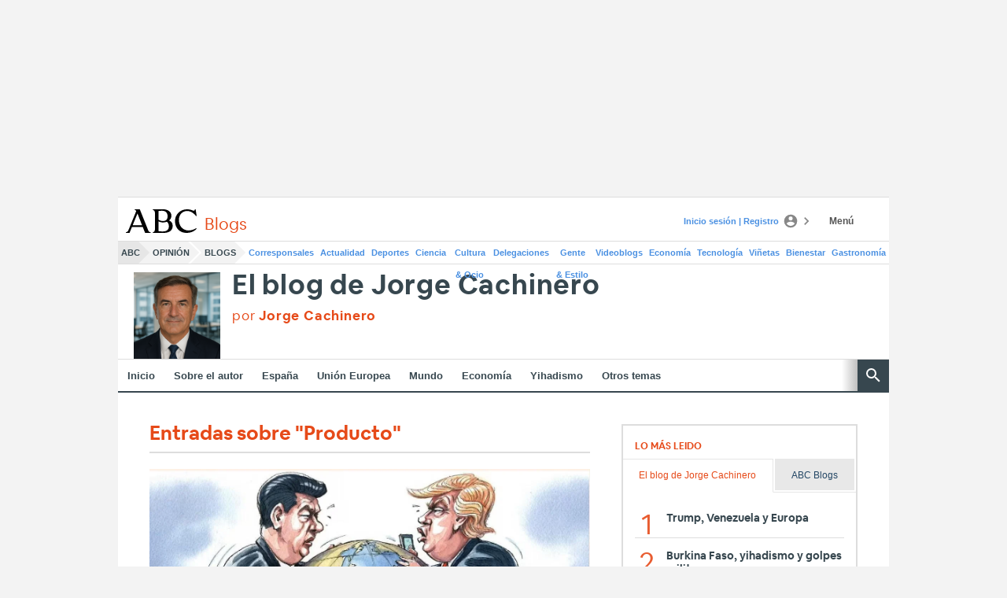

--- FILE ---
content_type: text/json; charset=utf-8
request_url: https://insights-collector.newrelic.com/v1/accounts/1145621/events
body_size: 63
content:
{"success":true, "uuid":"6eb7f274-0001-b126-a447-019be4cb5fd7"}

--- FILE ---
content_type: text/json; charset=utf-8
request_url: https://insights-collector.newrelic.com/v1/accounts/1145621/events
body_size: 63
content:
{"success":true, "uuid":"5d9402fc-0001-b126-a447-019be4cb5ce8"}

--- FILE ---
content_type: text/json; charset=utf-8
request_url: https://insights-collector.newrelic.com/v1/accounts/1145621/events
body_size: 63
content:
{"success":true, "uuid":"d325aafc-0001-b5d5-cb8c-019be4cb5f34"}